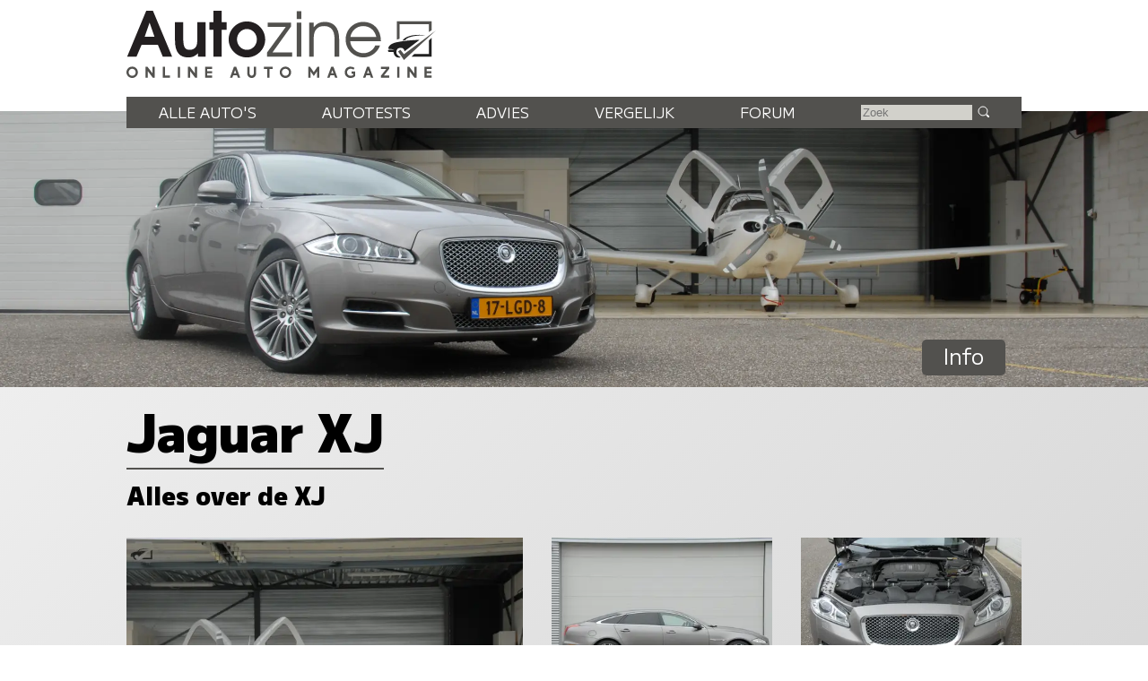

--- FILE ---
content_type: text/html; charset=UTF-8
request_url: https://www.autozine.nl/jaguar/xj
body_size: 13551
content:
<!DOCTYPE html>
<html lang="nl">
<head>
<link rel="preload" as="style" type="text/css" href="//fonts.googleapis.com/css2?family=M+PLUS+1:wght@400;900&display=swap">
<meta http-equiv="Content-type" content="text/html;charset=utf-8">
<meta name="viewport" content="width=device-width,initial-scale=1">
<meta name="robots" content="index,follow">
<meta name="description" content="Alles over de Jaguar XJ">
<meta name="keywords" content="Jaguar XJ">
<meta name="theme-color" content="#ededea">
<title>Autozine - Info: Jaguar XJ</title>
<meta property="og:title" content="Info: Jaguar XJ">
<meta property="og:type" content="article">
<meta property="og:description" content="Alles over de Jaguar XJ">
<meta property="og:image" content="https://www.autozine.nl/cache/simplescale/630/14049.webp">
<meta property="og:url" content="https://www.autozine.nl/jaguar/xj">
<meta property="og:locale" content="nl_NL">
<link rel="icon" type="image/ico" href="/favicon.ico">
<link rel="canonical" href="https://www.autozine.nl/jaguar/xj">
<link rel="stylesheet" type="text/css" href="/style.css?v=4">
<link rel="stylesheet" type="text/css" href="/ads.css?v=3">
<style>
:root {--kleur_licht:#ededea;
 --kleur_midden:#d2d1cb;
 --kleur_donker:#52514e;
 }
.occasion {display:block;}
h1 {margin:.1em 0 .15em 0;display:inline-block;border-bottom:2px solid var(--kleur_donker);}
h2 {margin-bottom:1em;}
#info {display:flex;flex-direction:column;gap:4em;justify-content:space-between;}
#info h3 {text-align:center;}
#info-item0 p {display:block;margin:0 2em 1em 1em;font-size:90%;}
.box2 {flex-direction:column;align-items:inherit;}
.box2 img {width:100%;height:auto;}
.box2 h2 {display:block;}
.box2 h3 {font-weight:bold;}
#midden svg {fill:#fff;width:2em;margin:0;height:auto;background-color:#000;border-radius:7px;}
#midden svg:hover {color:#000;background-color:var(--kleur_donker);}
.icon_grid {display:flex;flex-direction:row;justify-content:space-evenly;}
.algemeen {display:grid;grid-template-columns:auto auto;padding:1ex;margin:0 1em 1em 1em;line-height:1.5em;border-top:2px solid var(--kleur_donker);border-bottom:2px solid var(--kleur_donker);background-color:var(--kleur_licht);}
.algemeenL {color:#555;}
.algemeenR {text-align:right;}
.algemeenR a:link {color:#000;font-size:120%;font-weight:600;}
.ic {display:inline-grid;grid-template-rows:auto auto;justify-items:center;}
.noPhoto {width:100%;background-color:var(--kleur_licht);}
.tekst {position:relative;}
.tekst:hover .uitvoeringen {display:grid;grid-template-columns:auto 1fr;grid-template-rows:auto;gap:1ex;position:absolute;top:-5em;left:-2em;width:26em;background-color:#fff;border:1px solid #000;z-index:9;font-weight:bold;padding:1ex;text-align:left;align-content:center;}
.uitvoeringen img {width:6em;}
.uitvoeringenT {font-size:90%;font-weight:normal;color:#777;}
.uitvoeringen {display:none;}
@media screen and (min-width:768px)
{
 .occasion {display:block;}
 .tekst:hover .uitvoeringen {left:-5em;width:30em}
 #midden svg {margin:.6ex 1em 0 1em;width:3em;}
 #info {display:grid;gap:1em;gap:2em;grid-template-areas:'a a' 'b c' 'd e';}
 #info-item0 {grid-area:a;}
 #info-item1 {grid-area:b;}
 #info-item2 {grid-area:c;}
 #info-item3 {grid-area:d;}
 #info-item4 {grid-area:e;background-color:#fff;}
 .icon_grid {display:grid;grid-template-rows:repeat(4,auto);grid-template-columns:1fr 1fr;justify-items:center;}
}

@media screen and (min-width:1280px)
{
 .opeenrij {flex-direction:row;}
 #info {display:grid;gap:1em;gap:2em;grid-template-columns:1.8fr 1fr 1fr;grid-template-areas:'a b c' 'a d e';}
 #info .box2 {width:100%;height:100%;}
 #info a:link {color:#777;}
 #info a:visited {color:#777;}
 #info a:active {color:#777;}
 #info a:hover {color:#000;}
}

@media (prefers-color-scheme:dark)
{
	.algemeen {background-color:var(--kleur_midden);}
}</style>
</head>
<body>
<span class="datum"></span>
<nav><a href="#"><svg class="hamburger" viewBox="0 0 24 24"><g><g><path d="M23.244,17.009H0.75c-0.413,0-0.75,0.36-0.75,0.801v3.421C0,21.654,0.337,22,0.75,22h22.494c0.414,0,0.75-0.346,0.75-0.77 V17.81C23.994,17.369,23.658,17.009,23.244,17.009z M23.244,9.009H0.75C0.337,9.009,0,9.369,0,9.81v3.421 c0,0.424,0.337,0.769,0.75,0.769h22.494c0.414,0,0.75-0.345,0.75-0.769V9.81C23.994,9.369,23.658,9.009,23.244,9.009z M23.244,1.009H0.75C0.337,1.009,0,1.369,0,1.81V5.23c0,0.423,0.337,0.769,0.75,0.769h22.494c0.414,0,0.75-0.346,0.75-0.769V1.81 C23.994,1.369,23.658,1.009,23.244,1.009z" style="fill:var(--kleur_donker);fill-opacity:1;fill-rule:nonzero;stroke:none" /></g></g></svg></a><div class="submenu">
<a href="https://www.autozine.nl/alle-autos">Alle auto's</a><br><a href="https://www.autozine.nl/autotests">Autotests</a>
<br><a href="https://www.autozine.nl/nieuws">Nieuws</a>
<br><a href="https://www.autozine.nl/jaguar/xj/vergelijk">Vergelijk</a>
<br><a href="https://www.autozine.nl/top-100">Forum</a>
<br><a href="https://www.autozine.nl/kenteken">Kentekens</a>
<br><a href="https://www.autozine.nl/zoek/zoekmachine.php">Zoek</a>
</div>
</nav>
<a href="https://www.autozine.nl" title="Autozine"><div id="logo"><svg width="559.53" height="121.44" version="1.1" viewBox="0 0 559.53 121.44" xmlns="http://www.w3.org/2000/svg"><g transform="matrix(1.3333 0 0 -1.3333 -59.297 284.7)"><g transform="matrix(.33918 0 0 .34676 392.44 115.75)"><g transform="translate(55.42 168.61)"><path d="m0 0 10.799 3.927v56.549h117.22v-30.238l10.996 6.872v34.951h-139.02z" fill="#52514e"/></g><g transform="translate(194.44 176.26)"><path d="m0 0-10.8-10.014v-53.014h-58.708l-10.603-10.996h80.111z" fill="#202020"/></g><g transform="translate(211.32 204.64)"><path d="m0 0-127.63-114.96-23.17 32.791 9.032 7.068 14.138-17.279z" fill="#52514e"/></g><g transform="translate(176.96 186.08)"><path d="m0 0s-74.612 2.749-88.161-18.85l-10.603-1.963s12.37 30.238 98.764 20.813" fill="#202020"/></g><g transform="translate(146.72 168.61)"><path d="m0 0-60.672-45.16s-0.915 13.901-16.098 13.71c-15.182-0.191-19.862-14.514-14.228-25.592 2.388-5.061 15.374-11.363 15.374-11.363s-24.731-8.976-29.315 21.008h-17.897c-2.268 0-4.105 1.838-4.105 4.106s1.837 4.106 4.105 4.106h21.621s-8.976 3.438-23.873 3.438c0 0-4.392 18.811 34.759 26.355s73.951 8.267 90.329 9.392" fill="#202020"/></g></g><g transform="translate(75.823 197.29)"><path d="m0 0-6.642-18.833h13.284zm17.908-45.906-6.642 16.059h-22.112l-6.894-16.059h-12.696l25.896 62.133h9.08l26.064-62.133z" fill="#231f20"/></g><g transform="translate(141.4 151.39)"><path d="m0 0v4.456c-4.204-4.12-7.735-5.549-13.368-5.549-10.846 0-17.74 6.306-17.74 22.701v24.971h11.182v-22.785c0-12.359 3.447-14.63 8.828-14.63 3.783 0 6.81 1.598 8.492 4.288 1.26 2.102 1.765 4.961 1.765 11.183v21.944h11.182v-46.579z" fill="#231f20"/></g><g transform="translate(173.6 187.79)"><path d="m0 0v-36.405h-11.182v36.405h-5.465v10.173h5.465v15.555h11.182v-15.555h6.726v-10.173z" fill="#231f20"/></g><g transform="translate(207.82 188.8)"><path d="m0 0c-7.315 0-13.452-6.306-13.452-13.957 0-7.987 5.969-14.293 13.536-14.293 7.398 0 13.452 6.306 13.452 14.125 0 7.735-6.054 14.125-13.536 14.125m0-38.507c-13.621 0-24.718 10.93-24.718 24.382 0 13.369 11.097 24.382 24.634 24.382 14.04 0 24.887-10.845 24.887-24.718 0-13.116-11.267-24.046-24.803-24.046" fill="#231f20"/></g><g transform="translate(235.23 151.39)"><path d="m0 0v5.633l25.391 34.724h-24.55v5.633h31.612v-5.297l-25.139-35.06h26.737v-5.633z" fill="#52514e"/></g><path d="m275.42 197.38h6.222v-45.99h-6.222zm0 15.637h6.222v-10.593h-6.222z" fill="#52514e"/><g transform="translate(326.71 151.39)"><path d="m0 0v24.13c0 12.528-5.717 17.236-14.208 17.236-8.324 0-14.041-4.792-14.041-16.059v-25.307h-6.222v45.99h6.222v-5.969c3.867 4.708 8.744 7.062 14.797 7.062 11.518 0 19.674-6.81 19.674-22.953v-24.13z" fill="#52514e"/></g><g transform="translate(365.55 192.75)"><path d="m0 0c-8.743 0-15.722-5.969-17.403-14.797h35.227c-2.101 9.164-8.912 14.797-17.824 14.797m-17.571-20.43c0.504-9.081 8.491-16.312 17.908-16.312 6.978 0 13.452 4.204 16.059 10.51h6.473c-2.942-8.744-11.938-16.226-22.364-16.226-13.62 0-24.298 10.677-24.298 24.298 0 13.368 10.51 23.877 23.878 23.877 13.62 0 23.961-9.837 23.961-26.147z" fill="#52514e"/></g><g transform="matrix(1.1975 0 0 1.1975 47.399 130.14)"><path d="m0 0c0-2.214 1.797-4.012 4.012-4.012s4.011 1.798 4.011 4.012c0 2.215-1.796 4.012-4.011 4.012s-4.012-1.797-4.012-4.012m10.468 0c0-3.55-2.889-6.427-6.456-6.427-3.567 1e-3 -6.456 2.877-6.456 6.427 0 3.551 2.889 6.427 6.456 6.427s6.456-2.876 6.456-6.427" fill="#52514e"/></g><g transform="matrix(1.1975 0 0 1.1975 70.418 122.8)"><path d="m0 0h0.058zm2.236 12.262 5.644-7.432v7.432h2.502v-12.262h-2.236l-5.645 7.431v-7.431h-2.501v12.262z" fill="#52514e"/></g><g transform="matrix(1.1975 0 0 1.1975 96.693 137.49)"><path d="m0 0v-9.758h5.567v-2.504h-8.145v12.262z" fill="#52514e"/></g><path d="m117.12 122.8h-2.9949v14.684h2.9949z" fill="#52514e"/><g transform="matrix(1.1975 0 0 1.1975 127.88 122.8)"><path d="m0 0h0.058zm2.236 12.262 5.644-7.432v7.432h2.502v-12.262h-2.236l-5.645 7.431v-7.431h-2.501v12.262z" fill="#52514e"/></g><g transform="matrix(1.1975 0 0 1.1975 160.76 137.48)"><path d="m0 0v-2.503h-5.599v-2.476h5.391v-2.302h-5.391v-2.474h5.599v-2.504h-8.1v12.259z" fill="#52514e"/></g><g transform="matrix(1.1975 0 0 1.1975 190.27 128.95)"><path d="m0 0h2.543l-1.272 3.489zm2.597 7.128 4.468-12.262h-2.651l-0.959 2.631h-4.367l-0.959-2.631h-2.65l4.467 12.262z" fill="#52514e"/></g><g transform="matrix(1.1975 0 0 1.1975 211.42 137.48)"><path d="m0 0v-7.459c0-1.591 1.36-2.505 2.386-2.505 1.025 0 2.385 0.914 2.385 2.505v7.459h2.563v-7.549c0-2.904-2.271-5.009-4.948-5.009-2.678 0-4.949 2.102-4.949 5.009v7.549z" fill="#52514e"/></g><g transform="matrix(1.1975 0 0 1.1975 242.73 137.49)"><path d="m0 0v-2.52h-3.622v-9.742h-2.577v9.742h-3.622v2.52z" fill="#52514e"/></g><g transform="matrix(1.1975 0 0 1.1975 255.29 130.14)"><path d="m0 0c0-2.214 1.798-4.012 4.012-4.012 2.215 0 4.011 1.798 4.011 4.012 0 2.215-1.796 4.012-4.011 4.012-2.214 0-4.012-1.797-4.012-4.012m10.468 0c0-3.55-2.89-6.427-6.456-6.427-3.567 1e-3 -6.456 2.877-6.456 6.427 0 3.551 2.889 6.427 6.456 6.427 3.566 0 6.456-2.876 6.456-6.427" fill="#52514e"/></g><g transform="matrix(1.1975 0 0 1.1975 293.54 137.49)"><path d="m0 0 4.163-6.043 4.163 6.043h2.065v-12.262h-2.501v7.268l-3.727-5.409-3.726 5.409v-7.268h-2.501v12.262z" fill="#52514e"/></g><g transform="matrix(1.1975 0 0 1.1975 322.17 128.95)"><path d="m0 0h2.543l-1.272 3.489zm2.597 7.128 4.467-12.262h-2.651l-0.958 2.631h-4.367l-0.959-2.631h-2.651l4.467 12.262z" fill="#52514e"/></g><g transform="matrix(1.1975 0 0 1.1975 353.88 135.97)"><path d="m0 0-1.279-1.896c-1.418 0.925-2.422 1.038-3.373 1.037-1.998 0-3.931-1.846-3.931-4.012 0-2.165 1.924-4.011 3.931-4.011 1.26 0 2.021 0.266 2.956 0.778v1.747h-1.623v2.422h3.926v-5.369c-1.148-0.915-2.443-1.994-5.259-1.994-3.368 0-6.494 2.454-6.494 6.427 0 3.974 3.126 6.427 6.494 6.427 1.589-2e-3 3.165-0.512 4.652-1.556" fill="#52514e"/></g><g transform="matrix(1.1975 0 0 1.1975 370.78 128.95)"><path d="m0 0h2.543l-1.272 3.489zm2.597 7.128 4.467-12.262h-2.651l-0.958 2.631h-4.367l-0.959-2.631h-2.651l4.467 12.262z" fill="#52514e"/></g><g transform="matrix(1.1975 0 0 1.1975 400.91 137.49)"><path d="m0 0v-2.167l-6.077-7.628h6.077v-2.467h-9.471v2.166l6.078 7.629h-5.966v2.467z" fill="#52514e"/></g><path d="m414.68 122.8h-2.9961v14.684h2.9961z" fill="#52514e"/><g transform="matrix(1.1975 0 0 1.1975 425.43 122.8)"><path d="m0 0h0.059zm2.236 12.262 5.645-7.432v7.432h2.501v-12.262h-2.236l-5.644 7.431v-7.431h-2.502v12.262z" fill="#52514e"/></g><g transform="matrix(1.1975 0 0 1.1975 458.32 137.48)"><path d="m0 0v-2.503h-5.6v-2.476h5.392v-2.302h-5.392v-2.474h5.6v-2.504h-8.101v12.259z" fill="#52514e"/></g></g></svg>
</div></a><div id="top">
<a href="https://www.autozine.nl/jaguar/xj"><img src="/cache/pano/778_pano_1240.webp" width="1240" height="298" srcset="/cache/pano/778_pano_620.webp 620w,/cache/pano/778_pano_1240.webp 1240w,/cache/pano/778_pano_2480.webp 2480w" sizes="100vw" alt="Jaguar XJ" id="pano">
</a><div id="menu"> <div class="menuitem"><a href="https://www.autozine.nl/alle-autos">Alle auto's</a><div class="submenu">
<div class="merkmenu">
<div><a href="https://www.autozine.nl/abarth">Abarth</a></div><div><a href="https://www.autozine.nl/alfa-romeo">Alfa Romeo</a></div><div><a href="https://www.autozine.nl/alpine">Alpine</a></div><div><a href="https://www.autozine.nl/aston-martin">Aston Martin</a></div><div><a href="https://www.autozine.nl/audi">Audi</a></div><div><a href="https://www.autozine.nl/bentley">Bentley</a></div><div><a href="https://www.autozine.nl/bmw">BMW</a></div><div><a href="https://www.autozine.nl/bugatti">Bugatti</a></div><div><a href="https://www.autozine.nl/byd">BYD</a></div><div><a href="https://www.autozine.nl/citroen">Citroen</a></div><div><a href="https://www.autozine.nl/cupra">Cupra</a></div><div><a href="https://www.autozine.nl/dacia">Dacia</a></div><div><a href="https://www.autozine.nl/dongfeng">Dongfeng</a></div><div><a href="https://www.autozine.nl/donkervoort">Donkervoort</a></div><div><a href="https://www.autozine.nl/ds">DS</a></div><div><a href="https://www.autozine.nl/ferrari">Ferrari</a></div><div><a href="https://www.autozine.nl/fiat">Fiat</a></div><div><a href="https://www.autozine.nl/firefly">Firefly</a></div><div><a href="https://www.autozine.nl/ford">Ford</a></div><div><a href="https://www.autozine.nl/honda">Honda</a></div><div><a href="https://www.autozine.nl/hongqi">Hongqi</a></div><div><a href="https://www.autozine.nl/hyundai">Hyundai</a></div><div><a href="https://www.autozine.nl/jeep">Jeep</a></div><div><a href="https://www.autozine.nl/kgm">KGM</a></div><div><a href="https://www.autozine.nl/kia">Kia</a></div><div><a href="https://www.autozine.nl/lamborghini">Lamborghini</a></div><div><a href="https://www.autozine.nl/lancia">Lancia</a></div><div><a href="https://www.autozine.nl/land-rover">Land Rover</a></div><div><a href="https://www.autozine.nl/leapmotor">Leapmotor</a></div><div><a href="https://www.autozine.nl/lexus">Lexus</a></div><div><a href="https://www.autozine.nl/lotus">Lotus</a></div><div><a href="https://www.autozine.nl/lynk-co">Lynk Co</a></div><div><a href="https://www.autozine.nl/maserati">Maserati</a></div><div><a href="https://www.autozine.nl/mazda">Mazda</a></div><div><a href="https://www.autozine.nl/mclaren">McLaren</a></div><div><a href="https://www.autozine.nl/mercedes-benz">Mercedes-Benz</a></div><div><a href="https://www.autozine.nl/mg">MG</a></div><div><a href="https://www.autozine.nl/mini">Mini</a></div><div><a href="https://www.autozine.nl/mitsubishi">Mitsubishi</a></div><div><a href="https://www.autozine.nl/mobilize">Mobilize</a></div><div><a href="https://www.autozine.nl/nio">Nio</a></div><div><a href="https://www.autozine.nl/nissan">Nissan</a></div><div><a href="https://www.autozine.nl/opel">Opel</a></div><div><a href="https://www.autozine.nl/peugeot">Peugeot</a></div><div><a href="https://www.autozine.nl/polestar">Polestar</a></div><div><a href="https://www.autozine.nl/porsche">Porsche</a></div><div><a href="https://www.autozine.nl/renault">Renault</a></div><div><a href="https://www.autozine.nl/rolls-royce">Rolls Royce</a></div><div><a href="https://www.autozine.nl/seat">Seat</a></div><div><a href="https://www.autozine.nl/skoda">Skoda</a></div><div><a href="https://www.autozine.nl/smart">Smart</a></div><div><a href="https://www.autozine.nl/subaru">Subaru</a></div><div><a href="https://www.autozine.nl/suzuki">Suzuki</a></div><div><a href="https://www.autozine.nl/tesla">Tesla</a></div><div><a href="https://www.autozine.nl/toyota">Toyota</a></div><div><a href="https://www.autozine.nl/volkswagen">Volkswagen</a></div><div><a href="https://www.autozine.nl/volvo">Volvo</a></div><div><a href="https://www.autozine.nl/voyah">Voyah</a></div><div><a href="https://www.autozine.nl/xpeng">Xpeng</a></div><div><a href="https://www.autozine.nl/zeekr">Zeekr</a></div></div></div></div>
 <div class="menuitem"><a href="https://www.autozine.nl/autotests">Autotests</a><div class="submenu">
<a href="https://www.autozine.nl/autotests">Nieuwe auto's</a>
<br><a href="https://www.autozine.nl/gebruikte-autos">Gebruikte&nbsp;auto's</a>
<br><a href="https://www.autozine.nl/diversen">Achtergrondverhalen</a>
</div>
</div>
 <div class="menuitem"><a href="https://www.autozine.nl/zoek">Advies</a><div class="submenu">
 <a href="https://www.autozine.nl/zoek">Auto-adviseur</a><br><a href="https://www.autozine.nl/dagwaarde">Dagwaarde</a>
<br><a href="https://www.autozine.nl/kilometerkosten">Autokosten</a>
<br><a href="https://www.autozine.nl/bijtelling">Bijtelling</a>
<br><a href="https://www.autozine.nl/kenteken">Kentekens</a>
</div></div>
 <div class="menuitem"><a href="https://www.autozine.nl/jaguar/xj/vergelijk">Vergelijk</a></div>
 <div class="menuitem"><a href="https://www.autozine.nl/top-100">Forum</a></div>
 <div style="display:inline;"><form method="post" action="/zoek/zoekmachine.php">
<input type="text" placeholder="Zoek" maxlength="128" name="q" required>
<button title="Zoek" type="submit">&nbsp;</button></form></div>
</div>
<div id="maintitle"><span class="label">Info</span></div>
</div>
<div id="midden">
<h1>Jaguar XJ</h1>
<h2>Alles over de XJ</h2>
<div id="info"><div id="info-item0"><div class="box2"><div><a href="https://www.autozine.nl/jaguar/xj/50-v8-portfolio-lwb/slideshow/3"><img src="/cache/simplescale/630/14049.webp" width="630" height="" alt="Jaguar XJ - Recht voor"></a></div>
<div><h3 style="color:var(--kleur_donker);">Jaguar XJ</h3><p>De Jaguar XJ wordt vooral met gevoel gekozen. Daarom weet de XJ de inzittenden als geen ander een bevoorrecht gevoel te geven. Dat doet de XJ met moderne techniek en vormgeving.</p><h3>Algemeen</h3><div class="algemeen"><div class="algemeenL">Vanafprijs</div><div class="algemeenR">&euro;&nbsp;92.900,-</div><div class="algemeenL">Garantie</div><div class="algemeenR">3 jaar</div><div class="algemeenL">Segment</div><div class="algemeenR">F</div><div class="algemeenL">&nbsp;</div><div>&nbsp;</div><div class="algemeenL">Jaar introductie</div><div class="algemeenR">2010</div><div class="algemeenL">Laatste facelift</div><div class="algemeenR">2015</div><div class="algemeenL">Geproduceerd t/m</div><div class="algemeenR">2021</div><div>&nbsp;</div><div>&nbsp;</div><div class="algemeenL">Land van herkomst</div><div class="algemeenR">Groot Britanni&euml;</div><div class="algemeenL">Interne benaming</div><div class="algemeenR">X351</div></div></div>
</div>
</div><div id="info-item1"><div class="box2"><div><a href="https://www.autozine.nl/jaguar/xj/50-v8-portfolio-lwb/slideshow/2"><img src="/cache/intelliscale/350/12491_350x220.webp" width="350" height="220" alt="Jaguar XJ - Zijkant"></a></div>
<div><h3>Redactioneel</h3><div class="icon_grid"><div class="tekst ic"><div><a href="https://www.autozine.nl/jaguar/xj/autotest" title="Autotest Jaguar XJ"><svg viewBox="0 0 50 50" class="icon"><path d="M25,1C11.767,1,1,11.766,1,25c0,13.234,10.767,24,24,24s24-10.766,24-24C49,11.766,38.233,1,25,1z M25,44C14.524,44,6,35.477,6,25 S14.524,6,25,6s18.999,8.523,18.999,19S35.476,44,25,44z" fill="none" stroke="#fff" stroke-linecap="round" stroke-linejoin="round" stroke-miterlimit="10" stroke-width="2"/><path d=" M43.444,22c-8,0-11.841-5-18.444-5c-6.613,0-9.944,5-18.444,5 M29,42c0,0,0-6.205,0-8c0-2.684,2.26-5,5-5c1.241,0,9.056,0,9.056,0 M6.556,29c0,0,8.341,0,9.444,0c2.885,0,5,2.23,5,5c0,1.857,0,8,0,8" fill="none" stroke="#fff" stroke-linecap="round" stroke-linejoin="round" stroke-miterlimit="10" stroke-width="2"/><circle cx="25" cy="25" fill="none" r="4" stroke="#fff" stroke-linecap="round" stroke-linejoin="round" stroke-miterlimit="10" stroke-width="2"/></svg></a></div><div class="icon_label">Autotest</div></div>
<div class="ic"><div><a href="https://www.autozine.nl/jaguar/xj/nieuws" title="XJ nieuws"><svg viewBox="0 0 48 48" class="icon"><path d="M23,48.049c-0.147,0-0.294-0.032-0.43-0.097l-21-10C1.222,37.786,1,37.435,1,37.049v-31c0-0.343,0.176-0.662,0.466-0.846 C1.755,5.02,2.12,4.999,2.43,5.146L23,14.941l20.57-9.796c0.31-0.146,0.673-0.126,0.963,0.058C44.824,5.387,45,5.706,45,6.049v31 c0,0.386-0.222,0.737-0.57,0.903l-21,10C23.294,48.017,23.147,48.049,23,48.049z M3,36.417l20,9.524l20-9.524V7.633l-19.57,9.319 c-0.271,0.129-0.588,0.129-0.859,0L3,7.633V36.417z"/><path d="M23,12.204L5.567,3.903C5.068,3.665,4.857,3.068,5.094,2.57c0.238-0.499,0.834-0.708,1.333-0.474L23,9.989l16.573-7.893 c0.5-0.234,1.095-0.025,1.333,0.474c0.237,0.498,0.026,1.095-0.473,1.333L23,12.204z"/><rect height="31" width="2" x="22" y="16.049"/></svg></a></div><div class="icon_label">Nieuws</div></div>
<div class="ic"><div><a href="https://www.autozine.nl/jaguar/xj/foto/" title="Jaguar XJ slideshow"><svg viewBox="0 0 48 48" class="icon"><path clip-rule="evenodd" d="M46.627,21.895l-9.235,19.805c-0.928,1.989-3.291,2.85-5.28,1.922l-5.423-2.529 c-0.395-0.134-0.683-0.496-0.683-0.936c0-0.553,0.448-1,1-1c0.171,0,0.324,0.054,0.465,0.13l0.009-0.017l5.472,2.551 c0.994,0.464,2.177,0.034,2.64-0.961l9.235-19.805c0.464-0.995,0.033-2.176-0.961-2.64l-6.859-3.199c0,0-1.031-0.356-1.031-1.122 c0-0.552,0.447-1,1-1c0.177,0,0.335,0.059,0.479,0.139l7.251,3.381C46.693,17.542,47.554,19.906,46.627,21.895z M29.006,36h-24 c-2.209,0-4-1.791-4-4V8c0-2.209,1.791-4,4-4h24c2.209,0,4,1.791,4,4v24C33.006,34.209,31.215,36,29.006,36z M18.006,26v-1 l1.158-0.468c0.58-0.466,2.045-1.847,2.045-1.847l0.04-0.196c0.305-1.511,0.735-4.001,0.735-4.804c0-3.24-1.535-4.686-4.979-4.686 s-4.979,1.445-4.979,4.686c0,0.872,0.451,3.407,0.735,4.801l0.04,0.245c0.327,0.329,1.24,1.205,2.054,1.768L16.006,25v1 c-0.008-0.081,0,2,0,2c0,1.617-1.105,2.084-2.62,2.084c-0.001,0-0.002,0-0.003,0c-3.398,0.133-3.927,1.253-4.046,1.383 C9.23,31.626,9.113,33.648,8.998,34h16.018c-0.113-0.351-0.225-2.363-0.347-2.545c-0.047-0.056-0.493-1.219-3.963-1.369 c-1.594,0-2.7-0.468-2.7-2.086C18.006,28,18.024,25.859,18.006,26z M31.006,8c0-1.104-0.896-2-2-2h-24c-1.104,0-2,0.896-2,2v24 c0,1.104,0.896,2,2,2h1.805c0.349-0.644,0.533-3.148,0.891-3.686c0,0,0.623-2.038,5.529-2.229c0.5,0,0.75-0.313,0.75-0.793 c0-0.387,0-0.693,0-0.693c0-0.097-0.016-0.183-0.021-0.277c-0.436-0.347-0.539-0.479-1.295-1.109c0,0-1.674-1.096-1.861-2.327 c0,0-0.775-3.8-0.775-5.2c0-3.45,1.54-6.686,6.979-6.686c5.365,0,6.979,3.235,6.979,6.686c0,1.366-0.775,5.2-0.775,5.2 c-0.156,1.166-1.861,2.327-1.861,2.327c-0.678,0.629-0.985,0.894-1.374,1.148c-0.003,0.081-0.018,0.155-0.018,0.238 c0,0,0,0.307,0,0.693c0,0.479,0.25,0.793,0.75,0.793c4.98,0.214,5.604,2.229,5.604,2.229c0.357,0.537,0.542,3.042,0.892,3.686h1.804 c1.104,0,2-0.896,2-2V8z" style="fill-opacity:1;fill-rule:evenodd;stroke:none;" /></svg></a></div><div class="icon_label">Foto's</div></div>
<div class="ic"><div><a href="https://www.autozine.nl/jaguar/xj/forum" title="Jaguar XJ forum"><svg viewBox="0 0 32 32" class="icon"><path style="fill:none;stroke:#fff;stroke-width:1.5;stroke-linecap:round;" d="M17.89001,15.90997c-0.62,1.04999-1.40002,1.98999-2.29004,2.70001 c-0.03998,0.03003-0.07996,0.06-0.12,0.09003C14.44,19.51001,13.26001,20,12,20s-2.44-0.48999-3.47998-1.29999 c-0.04004-0.03003-0.08002-0.06-0.12-0.09003C6.07001,16.73999,4.5,13.32996,4.5,10.5C4.5,6.35999,7.85999,3,12,3 c0.69,0,1.35999,0.08997,2,0.27997V13h3.57001c-0.5,1.14996-1.41998,2.07001-2.57001,2.57996C15.60999,15.84998,16.28998,16,17,16 C17.29999,16,17.59998,15.96997,17.89001,15.90997z"/><path style="fill:none;stroke:#fff;stroke-width:1.5;stroke-linecap:round;" d="M23,29v2H1v-2c0-4.82001,3.09003-8.91003,7.40002-10.39001c0.03998,0.03003,0.07996,0.06,0.12,0.09003 C9.56,19.51001,10.73999,20,12,20s2.44-0.48999,3.47998-1.29999c0.04004-0.03003,0.08002-0.06,0.12-0.09003 C19.90997,20.08997,23,24.17999,23,29z"/><path style="fill:none;stroke:#fff;stroke-width:1;stroke-linecap:round;" d="M31,1v12h-9.41998c-0.66003,1.5-2.03003,2.62-3.69,2.90997C17.59998,15.96997,17.29999,16,17,16 c-0.71002,0-1.39001-0.15002-2-0.42004c1.15002-0.50995,2.07001-1.42999,2.57001-2.57996H14V1H31z"/></svg></a></div><div class="icon_label">Forum</div></div>
</div></div>
</div>
</div><div id="info-item2"><div class="box2"><div><a href="https://www.autozine.nl/jaguar/xj/50-v8-portfolio-lwb/slideshow/11"><img src="/cache/intelliscale/350/12494_350x220.webp" width="350" height="220" alt="Jaguar XJ - Motor"></a></div>
<div><h3>Feiten en cijfers</h3><div class="icon_grid"><div class="ic"><div><a href="https://www.autozine.nl/jaguar/xj/techniek" title="Technische specificaties Jaguar XJ"><svg viewBox="0 0 48 48" class="icon"><path d="M24,48C10.767,48,0,37.233,0,24S10.767,0,24,0s24,10.767,24,24S37.233,48,24,48z M24,2C11.869,2,2,11.869,2,24 s9.869,22,22,22s22-9.869,22-22S36.131,2,24,2z"/><path d="M24,28c-2.206,0-4-1.794-4-4s1.794-4,4-4s4,1.794,4,4S26.206,28,24,28z M24,22c-1.103,0-2,0.897-2,2s0.897,2,2,2 s2-0.897,2-2S25.103,22,24,22z"/><path d="M26.122,22.879c-0.256,0-0.512-0.098-0.707-0.293c-0.391-0.391-0.391-1.023,0-1.414l9.899-9.899 c0.391-0.391,1.023-0.391,1.414,0s0.391,1.023,0,1.414l-9.899,9.899C26.633,22.781,26.377,22.879,26.122,22.879z"/><path d="M9,25H5c-0.552,0-1-0.447-1-1s0.448-1,1-1h4c0.552,0,1,0.447,1,1S9.552,25,9,25z"/><path d="M6.447,32.271c-0.393,0-0.765-0.232-0.924-0.617c-0.211-0.511,0.031-1.096,0.542-1.307l3.696-1.53 c0.509-0.213,1.095,0.03,1.306,0.541c0.211,0.511-0.031,1.096-0.542,1.307l-3.696,1.53C6.704,32.246,6.574,32.271,6.447,32.271z"/><path d="M41.552,32.271c-0.127,0-0.257-0.024-0.382-0.076l-3.695-1.531c-0.51-0.212-0.752-0.797-0.541-1.307 c0.211-0.511,0.797-0.754,1.307-0.541l3.695,1.531c0.51,0.212,0.752,0.797,0.541,1.307 C42.316,32.039,41.944,32.271,41.552,32.271z"/><path d="M42.999,25.001L42.999,25.001l-4-0.001c-0.552,0-1-0.448-1-1c0-0.553,0.448-1,1-1l0,0l4,0.001c0.553,0,1,0.448,1,1 C43.999,24.554,43.551,25.001,42.999,25.001z"/><path d="M37.858,19.26c-0.393,0-0.765-0.232-0.924-0.617c-0.211-0.511,0.031-1.096,0.542-1.307l3.695-1.529 c0.509-0.211,1.095,0.031,1.306,0.541c0.211,0.511-0.031,1.096-0.542,1.307l-3.695,1.529 C38.115,19.235,37.986,19.26,37.858,19.26z"/><path d="M29.74,11.142c-0.127,0-0.257-0.024-0.382-0.076c-0.51-0.212-0.752-0.797-0.541-1.307l1.531-3.694 c0.211-0.51,0.796-0.752,1.307-0.541c0.51,0.212,0.752,0.797,0.541,1.307l-1.531,3.694C30.504,10.909,30.132,11.142,29.74,11.142 z"/><path d="M24,10L24,10c-0.553,0-1-0.448-1-1l0.001-3.999c0-0.553,0.448-1,1-1l0,0c0.553,0,1,0.448,1,1L25,9 C25,9.553,24.552,10,24,10z"/><path d="M18.26,11.142c-0.393,0-0.765-0.232-0.924-0.617l-1.529-3.695c-0.211-0.511,0.031-1.096,0.542-1.307 c0.51-0.212,1.096,0.031,1.306,0.541l1.529,3.695c0.211,0.511-0.031,1.096-0.542,1.307C18.517,11.117,18.388,11.142,18.26,11.142 z"/><path d="M13.394,14.394c-0.256,0-0.512-0.098-0.708-0.293l-2.827-2.829c-0.39-0.391-0.39-1.024,0-1.414 c0.391-0.391,1.024-0.391,1.415,0l2.827,2.829c0.39,0.391,0.39,1.024,0,1.414C13.905,14.296,13.649,14.394,13.394,14.394z"/><path d="M10.142,19.26c-0.127,0-0.257-0.024-0.383-0.076l-3.695-1.532c-0.51-0.212-0.752-0.797-0.541-1.307 s0.795-0.753,1.307-0.541l3.695,1.532c0.51,0.212,0.752,0.797,0.541,1.307C10.906,19.027,10.534,19.26,10.142,19.26z"/><path d="M33,40H15c-0.552,0-1-0.447-1-1v-6c0-0.553,0.448-1,1-1h18c0.552,0,1,0.447,1,1v6C34,39.553,33.552,40,33,40z M16,38h16 v-4H16V38z"/></svg></a></div><div class="icon_label">Specificaties</div></div>
<div class="ic"><div><a href="https://www.autozine.nl/jaguar/xj/prijslijst" title="Prijslijst Jaguar XJ"><svg viewBox="0 0 50 50" class="icon"><circle cx="39" cy="11" fill="none" r="3" stroke="#fff" stroke-linecap="round" stroke-miterlimit="10" stroke-width="2"/><path d="M47,5.5 C47,4.119,45.881,3,44.5,3c-0.156,0-14.876,0.002-14.876,0.002c-1.33,0-2.603-0.07-3.341,0.668L3.554,26.398 c-0.739,0.738-0.739,1.936,0,2.674l17.374,17.374c0.738,0.738,1.936,0.738,2.674,0L46.33,23.717c0.738-0.737,0.668-1.98,0.668-3.34 C46.998,20.377,47,5.656,47,5.5z" fill="none" stroke="#fff" stroke-linecap="round" stroke-miterlimit="10" stroke-width="2"/><path d="M31.996,24.975c-0.011-1.524-0.417-2.687-1.217-3.486c-0.822-0.822-1.853-1.15-3.091-0.986 c-0.987,0.131-2.028,0.559-3.124,1.283l4.652,4.652l-1.446,0.559l-4.324-4.324c-0.099,0.077-0.191,0.16-0.278,0.248 c-0.088,0.088-0.17,0.17-0.247,0.246c-0.065,0.066-0.126,0.126-0.181,0.182c-0.055,0.055-0.105,0.113-0.148,0.18l4.094,4.094 l-1.43,0.576l-3.585-3.585c-1.995,2.719-2.132,4.938-0.411,6.659c0.525,0.525,1.096,0.889,1.71,1.085 c0.45,0.144,1.118,0.229,2.006,0.263l-1.727,1.727c-1.205-0.263-2.285-0.871-3.239-1.824c-2.685-2.686-2.663-5.854,0.066-9.504 l-1.266-1.266l1.446-0.56l0.757,0.757c0.043-0.066,0.093-0.126,0.147-0.181s0.11-0.11,0.165-0.165 c0.098-0.098,0.191-0.191,0.279-0.279s0.175-0.164,0.264-0.23l-1.201-1.199l1.431-0.576l0.888,0.888 c1.611-1.085,3.172-1.649,4.686-1.693c1.711-0.065,3.212,0.548,4.506,1.841c0.997,0.998,1.644,2.335,1.939,4.013L31.996,24.975z"/></svg></a></div><div class="icon_label">Prijslijst</div></div>
<div class="ic"><div><a href="https://www.autozine.nl/jaguar/xj/vergelijk" title="Vergelijk Vergelijk"><svg viewBox="0 0 16 16" class="icon"><path d="M0 1.5A1.5 1.5 0 0 1 1.5 0h13A1.5 1.5 0 0 1 16 1.5v13a1.5 1.5 0 0 1-1.5 1.5h-13A1.5 1.5 0 0 1 0 14.5v-13zM1.5 1a.5.5 0 0 0-.5.5v13a.5.5 0 0 0 .5.5H5V1H1.5zM10 15V1H6v14h4zm1 0h3.5a.5.5 0 0 0 .5-.5v-13a.5.5 0 0 0-.5-.5H11v14z"/></svg></a></div><div class="icon_label">Vergelijk</div></div>
<div class="ic"><div><a href="https://www.autozine.nl/jaguar/xj/verkoopcijfers" title="Jaguar XJ verkoopcijfers"><svg viewBox="0 0 32 32" class="icon"><g transform="translate(240 144)"><path d="M-238-114h30v2h-32v-32h2v6h2v2h-2v4h2v2h-2v4h2v2h-2v4h2v2h-2V-114z M-234-123c0-1.656,1.343-3,3-3 c0.312,0,0.604,0.062,0.89,0.147l2.614-3.487c-0.317-0.476-0.504-1.047-0.504-1.66c0-1.656,1.345-3,3-3c1.656,0,3,1.344,3,3 c0,0.313-0.062,0.605-0.149,0.889l3.487,2.615c0.478-0.315,1.048-0.504,1.662-0.504c0.125,0,0.242,0.021,0.362,0.037l3.48-6.959 c-0.521-0.539-0.845-1.27-0.845-2.078c0-1.656,1.345-3,3-3c1.656,0,3,1.344,3,3c0,1.655-1.344,3-3,3 c-0.125,0-0.241-0.021-0.362-0.037l-3.479,6.959c0.521,0.539,0.842,1.271,0.842,2.078c0,1.655-1.344,3-3,3c-1.655,0-3-1.345-3-3 c0-0.311,0.062-0.604,0.147-0.89l-3.486-2.614c-0.477,0.316-1.048,0.504-1.661,0.504c-0.313,0-0.604-0.061-0.889-0.147 l-2.615,3.485c0.315,0.478,0.504,1.047,0.504,1.662c0,1.655-1.343,3-3,3S-234.001-121.345-234-123L-234-123z M-212-137 c0,0.553,0.447,1,1,1c0.554,0,1-0.447,1-1s-0.446-1-1-1C-211.553-138-212-137.553-212-137z M-218-125c0,0.553,0.447,1,1,1 c0.554,0,1-0.447,1-1s-0.446-1-1-1C-217.553-126-218-125.553-218-125z M-226-131c0,0.553,0.447,1,1,1c0.554,0,1-0.447,1-1 s-0.446-1-1-1C-225.553-132-226-131.553-226-131z M-232-123c0,0.553,0.447,1,1,1c0.554,0,1-0.447,1-1s-0.446-1-1-1 C-231.553-124-232-123.553-232-123z" style="fill-opacity:1;fill-rule:evenodd;stroke:none;"/></g></svg></a></div><div class="icon_label">Verkoopcijfers</div></div>
</div></div>
</div>
</div><div id="info-item3"><div class="box2"><div><a href="https://www.autozine.nl/jaguar/xj/50-v8-portfolio-lwb/slideshow/10"><img src="/cache/intelliscale/350/12496_350x220.webp" width="350" height="220" alt="Jaguar XJ - Interieur"></a></div>
<div><h3>Aankoopadvies</h3><div class="icon_grid"><div style="width:100%;grid-column:1 / span 2;grid-row:1 / span 4;margin:2em auto;"><svg style="background-color:#fff;width:33%;height:auto;display:block;margin:1em auto;" viewBox="0 0 48 48"><path d="M24,0C10.745,0,0,10.745,0,24s10.745,24,24,24s24-10.745,24-24S37.255,0,24,0z M4,24 C4,12.954,12.954,4,24,4c4.85,0,9.293,1.727,12.755,4.597L8.597,36.755C5.727,33.293,4,28.85,4,24z M24,44 c-4.756,0-9.119-1.667-12.552-4.439l28.112-28.111C42.333,14.881,44,19.244,44,24C44,35.046,35.046,44,24,44z" fill="#e7e7e7"/></svg></div></div></div>
</div>
</div><div class="occasion" id="info-item4"><div class="box2"><div><a href="https://www.autozine.nl/jaguar/xj/50-v8-portfolio-lwb/slideshow/5"><img src="/cache/intelliscale/350/12492_350x220.webp" width="350" height="220" alt="Jaguar XJ - Recht achter"></a></div>
<div><h3>Occasions</h3><div class="icon_grid"><div class="ic"><div><a href="https://www.autozine.nl/jaguar/xj/occasions" title="Occasions Jaguar XJ"><svg viewBox="0 0 60 60" class="icon"><path d="M59.704,0.293c-0.391-0.391-1.023-0.391-1.414,0L54.583,4H31.297l-15.3,15.591V26h5.006l0.038,7h5.956v7h6v5.003 l8.201-0.024l14.799-15.294V5.414l3.707-3.707C60.095,1.316,60.095,0.684,59.704,0.293z M53.997,28.876L40.349,42.98l-5.352,0.017 V38h-6v-7H23.03l-0.038-7h-4.994v-3.591L32.137,6h20.446l-4.833,4.833C46.96,10.309,46.015,10,44.997,10c-2.757,0-5,2.243-5,5 s2.243,5,5,5s5-2.243,5-5c0-1.017-0.309-1.962-0.833-2.753l4.833-4.833V28.876z M47.997,15c0,1.654-1.346,3-3,3s-3-1.346-3-3 s1.346-3,3-3c0.462,0,0.894,0.114,1.285,0.301l-1.992,1.992c-0.391,0.391-0.391,1.023,0,1.414C44.486,15.902,44.741,16,44.997,16 s0.512-0.098,0.707-0.293l1.992-1.992C47.884,14.106,47.997,14.538,47.997,15z"/><path d="M27.997,44h-6v-7h-6v-7.026h-6v-5.377L1.031,33.67c-1.376,1.376-1.376,3.614,0.018,5.007l21.289,20.29 c0.688,0.688,1.59,1.031,2.493,1.031c0.904,0,1.811-0.345,2.501-1.035l9.785-9.897h-9.119V44z M32.327,51.065l-6.414,6.487 c-0.596,0.597-1.566,0.594-2.18-0.017L2.445,37.246C1.849,36.65,1.849,35.68,2.448,35.08l5.549-5.614v2.508h6V39h6v7h6v5.065 H32.327z"/></svg></a></div><div class="icon_label">Occasions</div></div>
<div class="ic"><div><a href="https://www.autozine.nl/jaguar/xj/dagwaarde" title="Dagwaarde Jaguar XJ"><svg viewBox="0 0 32 32" class="icon"><path d="M22.275,14.66c-0.075-0.082-0.182-0.131-0.297-0.131h-2.445c-0.194,0-0.361,0.141-0.393,0.334 c-0.237,1.391-0.605,2.524-1.093,3.377c-0.9,1.57-2.17,2.332-3.88,2.332c-1.88,0-3.251-0.723-4.191-2.209 c-0.505-0.797-0.883-1.734-1.124-2.789h7.354c0.178,0,0.333-0.117,0.383-0.288l0.63-2.13c0.035-0.121,0.012-0.254-0.064-0.353 c-0.077-0.103-0.194-0.159-0.321-0.159h-8.31c0-0.117-0.001-0.234-0.001-0.352c0-0.422,0.008-0.832,0.024-1.219h7.66 c0.178,0,0.333-0.117,0.383-0.288l0.629-2.13c0.035-0.121,0.012-0.254-0.063-0.353c-0.077-0.103-0.194-0.159-0.321-0.159H8.97 c0.26-1.055,0.649-1.936,1.156-2.623c1.048-1.432,2.391-2.131,4.101-2.131c1.388,0,2.434,0.371,3.195,1.129 c0.771,0.77,1.287,1.838,1.542,3.168C19,7.877,19.165,8.012,19.355,8.012h2.447c0.111,0,0.218-0.046,0.293-0.125 c0.076-0.084,0.115-0.191,0.105-0.305c-0.148-1.945-0.905-3.711-2.251-5.244C18.58,0.785,16.646,0,14.196,0 c-2.875,0-5.162,1.199-6.793,3.561c-0.9,1.3-1.539,2.838-1.902,4.584H2.648c-0.178,0-0.335,0.116-0.383,0.281l-0.63,2.133 C1.6,10.678,1.624,10.813,1.7,10.91c0.074,0.102,0.193,0.164,0.32,0.164h3.15c-0.009,0.234-0.012,0.469-0.012,0.705 c0,0.294,0.002,0.582,0.013,0.865H2.648c-0.178,0-0.335,0.116-0.383,0.282l-0.63,2.132C1.6,15.18,1.624,15.313,1.7,15.41 c0.074,0.104,0.193,0.164,0.32,0.164h3.437c0.425,2.516,1.334,4.524,2.707,5.977C9.696,23.175,11.614,24,13.868,24 c2.609,0,4.712-1.007,6.252-2.989c1.272-1.627,2.031-3.657,2.257-6.045C22.388,14.855,22.353,14.745,22.275,14.66z"/></svg></a></div><div class="icon_label">Dagwaarde</div></div>
<div class="ic"><div><a href="https://www.autozine.nl/jaguar/xj/betrouwbaarheid" title="Betrouwbaarheid Jaguar XJ"><svg viewBox="0 0 64 64" class="icon"><defs><style>.cls-1{fill:#fff;}</style></defs><title/><path class="cls-1" d="M49,40.49a3.08,3.08,0,0,0-3.67-.42l-1-4.06,0-.09,0-.08a1,1,0,0,0-.2-.29h0l-1.41-1.41a3,3,0,0,0-4.25,0h0l-.71-.72L51,20.05a1,1,0,0,1,.9-.27,9.86,9.86,0,0,0,4.61-.11,10.11,10.11,0,0,0,7.13-7.13,9.82,9.82,0,0,0,.27-3.65h0a2,2,0,0,0-3.42-1.17l-2.78,2.84a1,1,0,0,1-1.42,0L53.49,7.73A1,1,0,0,1,53.2,7a1,1,0,0,1,.3-.72l2.79-2.84a2,2,0,0,0,.47-2.08A2,2,0,0,0,55.11.06,10,10,0,0,0,44.33,7.47a9.81,9.81,0,0,0-.11,4.6A1,1,0,0,1,44,13L30.59,26.34,14.23,10l-.52-2.64a3,3,0,0,0-.82-1.54L7.66.59a2,2,0,0,0-2.83,0L.59,4.83a2,2,0,0,0,0,2.83l5.22,5.23a3,3,0,0,0,1.54.82l2.64.52L26.34,30.59,13,44a1,1,0,0,1-.9.27,9.86,9.86,0,0,0-4.61.11A10.11,10.11,0,0,0,.33,51.46a9.82,9.82,0,0,0-.27,3.65,2,2,0,0,0,1.33,1.65,2,2,0,0,0,2.09-.48l2.78-2.84a1,1,0,0,1,1.42,0l2.83,2.83a1,1,0,0,1,.29.7,1,1,0,0,1-.3.72L7.71,60.53a2,2,0,0,0,1.18,3.41A10.32,10.32,0,0,0,10,64a10,10,0,0,0,9.67-7.47,9.81,9.81,0,0,0,.11-4.6A1,1,0,0,1,20,51L33.41,37.66l.72.71h0a3,3,0,0,0,0,4.25L35.54,44h0a1,1,0,0,0,.29.2l.08,0,.09,0,4.05,1A3,3,0,0,0,40.49,49L54.64,63.12a3,3,0,0,0,4.24,0l4.24-4.24a3,3,0,0,0,0-4.24ZM45.37,14.38a3,3,0,0,0,.81-2.73A7.9,7.9,0,0,1,46.26,8,8.07,8.07,0,0,1,52,2.27a7.57,7.57,0,0,1,2.91-.21L52.08,4.9a3,3,0,0,0,0,4.25L54.91,12a3,3,0,0,0,4.25,0L62,9.11h0A7.83,7.83,0,0,1,61.73,12a8.08,8.08,0,0,1-5.7,5.7,7.77,7.77,0,0,1-3.68.08,3,3,0,0,0-2.74.81L36.24,32,32,27.76ZM18.63,49.62a3,3,0,0,0-.81,2.73A7.9,7.9,0,0,1,17.74,56a8.07,8.07,0,0,1-5.7,5.7,7.57,7.57,0,0,1-2.91.21l2.79-2.85a3,3,0,0,0,0-4.24L9.09,52a3,3,0,0,0-4.25,0L2.05,54.88A7.83,7.83,0,0,1,2.27,52,8.08,8.08,0,0,1,8,46.26a7.9,7.9,0,0,1,3.68-.08,3,3,0,0,0,2.74-.81L27.76,32,32,36.24ZM40.49,35.25a1,1,0,0,1,.71.29l.71.71-5.66,5.66-.71-.71a1,1,0,0,1,0-1.41l4.25-4.25A1,1,0,0,1,40.49,35.25ZM6.24,2,8,3.77,3.77,8,2,6.24Zm1,9.47L4.47,8.72,8.72,4.47l2.75,2.76a1,1,0,0,1,.28.51l.48,2.42-2.07,2.07-2.42-.48A1,1,0,0,1,7.23,11.47Zm4.67,1.84,1.41-1.41L37,35.54,35.54,37Zm30.88,24.9.85,3.39-2,2-3.39-.85ZM61.71,57.46h0l-4.25,4.25a1,1,0,0,1-1.41,0L41.91,47.56a1,1,0,0,1-.29-.7,1,1,0,0,1,.29-.71l4.24-4.24a1,1,0,0,1,.71-.29,1,1,0,0,1,.7.29L61.71,56.05a1,1,0,0,1,.29.71A1,1,0,0,1,61.71,57.46Z"/><path class="cls-1" d="M44.38,46.5a.5.5,0,0,0-.7,0,.5.5,0,0,0,0,.71L56.4,59.94a.51.51,0,0,0,.36.15.49.49,0,0,0,.35-.15.5.5,0,0,0,0-.71Z"/><path class="cls-1" d="M45.8,45.09a.5.5,0,0,0-.71.71L57.82,58.52a.49.49,0,0,0,.35.15.47.47,0,0,0,.35-.15.48.48,0,0,0,0-.7Z"/><path class="cls-1" d="M47.21,43.68a.5.5,0,0,0-.71,0,.5.5,0,0,0,0,.7L59.23,57.11a.51.51,0,0,0,.36.15.5.5,0,0,0,.35-.15.51.51,0,0,0,0-.71Z"/></svg></a></div><div class="icon_label">Betrouwbaarheid</div></div>
<div class="ic"><div><a href="https://www.autozine.nl/jaguar/xj/historie" title="Jaguar XJ historie"><svg viewBox="0 0 1792 1792" class="icon"><path d="M640,1210v70c0,28-13,47.667-39,59c-8.667,3.333-17,5-25,5c-18,0-33-6.333-45-19L19,813C6.333,800.333,0,785.333,0,768 s6.333-32.333,19-45l512-512c19.333-20.667,42.667-25.333,70-14c26,11.333,39,31,39,59v69L243,723c-12.667,12.667-19,27.667-19,45 s6.333,32.333,19,45L640,1210z M1792,1248c0,38.667-5.667,83.167-17,133.5s-24.167,96.333-38.5,138s-30.333,83.333-48,125 s-31.167,71.833-40.5,90.5l-20,40c-5.333,11.333-14.667,17-28,17c-4,0-7-0.333-9-1c-16.667-5.333-24.333-16.667-23-34 c28.667-266.667-6.667-455-106-565c-42.667-47.333-99.5-84.167-170.5-110.5s-160.167-43.833-267.5-52.5v251c0,28-13,47.667-39,59 c-8.667,3.333-17,5-25,5c-18,0-33-6.333-45-19L403,813c-12.667-12.667-19-27.667-19-45s6.333-32.333,19-45l512-512 c19.333-20.667,42.667-25.333,70-14c26,11.333,39,31,39,59v262c274,18.667,473.667,92.333,599,221 C1735.667,854.333,1792,1024,1792,1248z" style="fill-opacity:1;fill-rule:nonzero;stroke:none" /></svg></a></div><div class="icon_label">Historie</div></div>
</div>
</div>
</div>
</div></div><script type="application/ld+json">
{ "@context":"http://schema.org","@type":"Car","name":"Jaguar XJ","alternateName":"X351","brand":"Jaguar","model":"XJ","url":"https://www.autozine.nl/jaguar/xj","releaseDate":"2010","vehicleModelDate":"2015","image":"https://www.autozine.nl//cache/overzicht/15/1600_256.webp","aggregateRating": { "@type": "AggregateRating", "ratingValue": "4.1", "reviewCount": "4" }}</script>
</div>
<script type="application/ld+json">
{ "@context": "https://schema.org", "@type": "BreadcrumbList", "itemListElement": [{"@type": "ListItem","position": 1,"name": "Jaguar","item": "https://www.autozine.nl/jaguar"},{"@type": "ListItem","position": 2,"name": "XJ","item": "https://www.autozine.nl/jaguar/xj"}]}</script>
<footer><div id="footerGrid"><div><h3>Soortgelijk</h3><div id="footerZieook"><a href="https://www.autozine.nl/bmw/7-serie-2016-2022"><div class="footerZieookI"><div><img src="/cache/overzicht/3/2053_256.webp" width="256" height="171" alt="BMW 7-Serie (2016 - 2022)"></div><div>BMW 7-Serie</div></div></a>
<a href="https://www.autozine.nl/bmw/7-serie-2008-2016"><div class="footerZieookI"><div><img src="/cache/overzicht/3/1551_256.webp" width="256" height="160" alt="BMW 7-Serie (2008 - 2016)"></div><div>BMW 7-Serie</div></div></a>
<a href="https://www.autozine.nl/bmw/7-serie-2001-2008"><div class="footerZieookI"><div><img src="/cache/overzicht/3/1280_256.webp" width="256" height="181" alt="BMW 7-Serie (2001 - 2008)"></div><div>BMW 7-Serie</div></div></a>
<a href="https://www.autozine.nl/audi/a8-2004-2010"><div class="footerZieookI"><div><img src="/cache/overzicht/2/1214_256.webp" width="256" height="181" alt="Audi A8 (2004 - 2010)"></div><div>Audi A8</div></div></a>
</div>
</div>
<div>&nbsp;</div><div id="footerMail"></div><div id="footer_menu"><a href="https://www.autozine.nl/contact">contact</a> - 
<a href="https://www.autozine.nl/intro">intro kalender</a> -
<a href="https://www.autozine.nl/verkoop-top-100">verkoop top 100</a> -
<a href="https://www.autozine.nl/nieuws">nieuws</a> - 
<a href="https://www.autozine.nl/wallpaper">wallpaper</a>
</div><div>&nbsp;</div><div id="footerApps"><div><a href="https://itunes.apple.com/nl/app/autozine/id436335502?mt=8&uo=4" target="_blank"><img src="/app_AppStore.png" width="128" height="38" alt="iOS app"></a></div><div><a href="/apps#android"><img src="/apk.webp" width="128" height="38" alt="Android"></a></div><div><a title="home" href="/"><svg viewBox="0 0 512 512"><g><polygon points="448,288 256,64 64,288 112,288 112,448 208,448 208,320 304,320 304,448 400,448 400,288"/></g></svg></a></div>
</div></div><br><span id="copyright">Alle rechten voorbehouden &copy; 1999 - 2026 Autozine</span></footer></body>
</html>